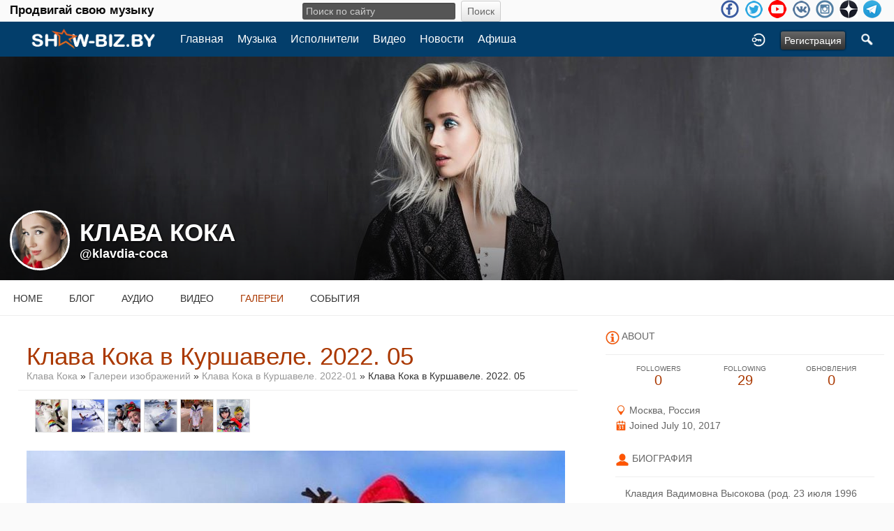

--- FILE ---
content_type: text/html; charset=utf-8
request_url: https://show-biz.by/klavdia-coca/gallery/36430/klava-koka-v-kurshavele.-2022.-05
body_size: 8892
content:
<!doctype html>
<html lang="ru" dir="ltr">
<head>
<title>Klava Koka V Kurshavele. 2022. 05 - Галереи - Клава Кока  | show-biz.by</title>
<meta http-equiv="Content-Type" content="text/html; charset=utf-8">
<link rel="apple-touch-icon" sizes="57x57" href="/apple-icon-57x57.png">
<link rel="apple-touch-icon" sizes="60x60" href="/apple-icon-60x60.png">
<link rel="apple-touch-icon" sizes="72x72" href="/apple-icon-72x72.png">
<link rel="apple-touch-icon" sizes="76x76" href="/apple-icon-76x76.png">
<link rel="apple-touch-icon" sizes="114x114" href="/apple-icon-114x114.png">
<link rel="apple-touch-icon" sizes="120x120" href="/apple-icon-120x120.png">
<link rel="apple-touch-icon" sizes="144x144" href="/apple-icon-144x144.png">
<link rel="apple-touch-icon" sizes="152x152" href="/apple-icon-152x152.png">
<link rel="apple-touch-icon" sizes="180x180" href="/apple-icon-180x180.png">
<link rel="icon" type="image/png" sizes="192x192"  href="/android-icon-192x192.png">
<link rel="icon" type="image/png" sizes="32x32" href="/favicon-32x32.png">
<link rel="icon" type="image/png" sizes="96x96" href="/favicon-96x96.png">
<link rel="icon" type="image/png" sizes="16x16" href="/favicon-16x16.png">
<link rel="manifest" href="/manifest.json">
<meta name="msapplication-TileColor" content="#ffffff">
<meta name="msapplication-TileImage" content="/ms-icon-144x144.png">
<meta name="theme-color" content="#ffffff">
<meta name="viewport" content="width=device-width, initial-scale=1.0">
<link rel="stylesheet" href="https://show-biz.by/data/cache/xxShowbiz/Secca4e01a0f416b610a4721342f12e40.css" media="screen" type="text/css">
<script type="text/javascript" src="https://show-biz.by/data/cache/xxShowbiz/S0a9eaeb0c4bf40e32742bf125af4424d.js"></script>

<!-- Yandex.Metrika counter --> <script type="text/javascript" > (function (d, w, c) { (w[c] = w[c] || []).push(function() { try { w.yaCounter27047375 = new Ya.Metrika({ id:27047375, clickmap:true, trackLinks:true, accurateTrackBounce:true, webvisor:true, trackHash:true }); } catch(e) { } }); var n = d.getElementsByTagName("script")[0], s = d.createElement("script"), f = function () { n.parentNode.insertBefore(s, n); }; s.type = "text/javascript"; s.async = true; s.src = "https://mc.yandex.ru/metrika/watch.js"; if (w.opera == "[object Opera]") { d.addEventListener("DOMContentLoaded", f, false); } else { f(); } })(document, window, "yandex_metrika_callbacks"); </script> <noscript><div><img src="https://mc.yandex.ru/watch/27047375" style="position:absolute; left:-9999px;" alt="" /></div></noscript> <!-- /Yandex.Metrika counter -->
<script data-ad-client="ca-pub-0080184441241596" async src="https://pagead2.googlesyndication.com/pagead/js/adsbygoogle.js"></script>
<script async src="https://www.googletagmanager.com/gtag/js?id=UA-3285582-4"></script>
<script>
  window.dataLayer = window.dataLayer || [];
  function gtag() { dataLayer.push(arguments); }
  gtag('js', new Date());
  gtag('config', 'UA-3285582-4');
</script>
</head>

<body>

<div class="index_top_line desk">
    <div class="row">
        <div class="col12">
                                                    
                <div class="top_line">
                    <div class="wrap">
			<div class="desktop slogan col4">
			    <span class="large white">Продвигай свою музыку<br>
			</div>
			<div class="desktop search_line col4">
			    
<div style="white-space:nowrap">
    <form action="https://show-biz.by/search/results/all/1/4" method="get" style="margin-bottom:0">
        <input type="hidden" name="jr_html_form_token" value="af235f90209d8fb9b44df79dde114172">
        <input id=" search_input" type="text" name="search_string" style="width:50%" class="form_text" placeholder="Поиск по сайту" onkeypress="if (event && event.keyCode === 13 && this.value.length > 0) { $(this).closest('form').submit(); }">&nbsp;<input type="submit" class="form_button" value="Поиск">
    </form>
</div>

			</div>

                        <ul class="social_top clearfix">
                                                            <li><a href="https://www.facebook.com/groups/1374496069546638/" class="social-facebook" target="_blank"></a></li>
                                                                                        <li><a href="https://twitter.com/869Georg" class="social-twitter" target="_blank"></a></li>
                                                                                                                                                <li><a href="https://www.youtube.com/channel/UCaKxr3nZQHC1ruVr1zwHsQg" class="social-youtube" target="_blank"></a></li>
                                                                                        <li><a href="https://vk.com/showbizby" class="social-vkontakte" target="_blank"></a></li>
                                                                                        <li><a href="https://www.instagram.com/newmusictimes/" class="social-instagram" target="_blank"></a></li>
                                                            <li><a href="https://zen.yandex.ru/id/5ace47444bf161445e081690" class="social-zen" target="_blank"></a></li>
                                <li><a href="https://t.me/showbizby" class="social-telegram" target="_blank"></a></li>
                        </ul>
                    </div>
                </div>
        </div>
    </div>
</div>

<div id="header">
    <div class="menu_pad">
        <div id="header_content" style="display: table; width: 100%;">
            <div style="display: table-row">
                <div style="width: 8%; height: 50px; display: table-cell; vertical-align: middle;">
                    <ul>
                        <li class="mobile" id="menu_button"><a href="#menu2"></a></li>
                        <li class="desk"><a href="https://show-biz.by"><img src="https://show-biz.by/image/img/skin/xxShowbiz/show-biz-logo-50.png?skin=xxShowbiz&v=1645391875" width="100" height="50" class="jlogo" alt="show-biz.by" title="show-biz.by"></a></li>
                    </ul>
                </div>
                <div style="display: table-cell; vertical-align: middle;">
                    <div id="menu_content">
    <nav id="menu-wrap">
        <ul id="menu">

                                        
                <li class="desk right"><a onclick="jrSearch_modal_form()" title="Поиск"><img src="https://show-biz.by/image/img/skin/xxShowbiz/search44.png?skin=xxShowbiz&v=1485502176" width="22" height="22" alt="Поиск" title="Поиск"></a></li>
            
                        
                        


                            
                                    <li class="right"><button id="user-create-account" class="form_button" onclick="window.location='https://show-biz.by/user/signup'">
                            Регистрация
                        </button></li>
                                <li class="right"><a href="https://show-biz.by/user/login" title="Войти">
                        <img src="https://show-biz.by/image/img/skin/xxShowbiz/login.png?skin=xxShowbiz&v=1485502176" width="22" height="22" alt="login" title="login">
                    </a></li>
            
                        
            <li >
    <a href="https://show-biz.by/" onclick="" class="menu_0_link" data-topic="">Главная</a>
    </li>
<li >
    <a href="https://show-biz.by/music" onclick="" class="menu_0_link" data-topic="music">Музыка</a>
    </li>
<li >
    <a href="https://show-biz.by/artists" onclick="" class="menu_0_link" data-topic="artists">Исполнители</a>
    </li>
<li >
    <a href="https://show-biz.by/video" onclick="" class="menu_0_link" data-topic="video">Видео</a>
    </li>
<li >
    <a href="https://show-biz.by/news" onclick="" class="menu_0_link" data-topic="news">Новости</a>
    </li>
<li >
    <a href="https://show-biz.by/events" onclick="" class="menu_0_link" data-topic="events">Афиша</a>
    </li>

        </ul>
    </nav>
</div>

                </div>
            </div>
        </div>
    </div>
    <div class="sb-slidebar sb-left">
    <nav>
        <ul class="sb-menu">

            <li class="left"><a href="https://show-biz.by">Home</a></li>

                        <li >
    <a href="https://show-biz.by/" onclick="" class="menu_0_link" data-topic="">Главная</a>
    </li>
<li >
    <a href="https://show-biz.by/music" onclick="" class="menu_0_link" data-topic="music">Музыка</a>
    </li>
<li >
    <a href="https://show-biz.by/artists" onclick="" class="menu_0_link" data-topic="artists">Исполнители</a>
    </li>
<li >
    <a href="https://show-biz.by/video" onclick="" class="menu_0_link" data-topic="video">Видео</a>
    </li>
<li >
    <a href="https://show-biz.by/news" onclick="" class="menu_0_link" data-topic="news">Новости</a>
    </li>
<li >
    <a href="https://show-biz.by/events" onclick="" class="menu_0_link" data-topic="events">Афиша</a>
    </li>


                            
                <li><a onclick="jrSearch_modal_form()" title="Joined">Search</a></li>
            
                        
                        
            
                        
        </ul>
    </nav>
    <div id="searchform" class="search_box" style="display:none;">
        
        
<div style="white-space:nowrap">
    <form action="https://show-biz.by/search/results/all/1/4" method="GET" style="margin-bottom:0">
        <input type="hidden" name="jr_html_form_token" value="676dec4c01e9021a42f2f79fd19701ba">
        <input id=" search_input" type="text" name="search_string" style="width:65%" class="form_text" placeholder="Поиск по сайту" onkeypress="if (event && event.keyCode === 13 && this.value.length > 0) { $(this).closest('form').submit(); }">&nbsp;<input type="submit" class="form_button" value="Поиск">
    </form>
</div>

        <div class="clear"></div>
    </div>
</div>

</div>

<div id="searchform" class="search_box " style="display:none;">
    
    
<div style="white-space:nowrap">
    <form action="https://show-biz.by/search/results/all/1/4" method="get" style="margin-bottom:0">
        <input type="hidden" name="jr_html_form_token" value="1233e9ed008ef7734d1f44a5a6deb90c">
        <input id=" search_input" type="text" name="search_string" style="width:70%" class="form_text" placeholder="Поиск по сайту" onkeypress="if (event && event.keyCode === 13 && this.value.length > 0) { $(this).closest('form').submit(); }">&nbsp;<input type="submit" class="form_button" value="Поиск">
    </form>
</div>

    <div style="float:right;clear:both;margin-top:3px;">
        <a class="simplemodal-close"><link rel="stylesheet" property="stylesheet" href="https://show-biz.by/core/icon_css/20/black/?_v=1726828512"><span class="sprite_icon sprite_icon_20 sprite_icon_black_20"><span class="sprite_icon_20 sprite_icon_black_20 sprite_icon_20_img sprite_icon_black_20_img sprite_icon_20_close sprite_icon_black_20_close">&nbsp;</span></span></a>
    </div>
    <div class="clear"></div>
</div>

<div id="wrapper">

    <div id="content">

<noscript>
    <div class="item error center" style="margin:12px">
        This site requires Javascript to function properly - please enable Javascript in your browser
    </div>
</noscript>

        <!-- end header.tpl -->



<section id="profile">

            
    <div id="profile_header">
        <div class="clearfix" style="position: relative;">
                            <a href="https://show-biz.by/profile/image/profile_header_image/1383/1280" data-lightbox="profile_header" title="Click to see full image">
                    <img src="https://show-biz.by/profile/image/profile_header_image/1383/1280/crop=4:1/_v=1d5941499722957" class="img_scale" alt="Клава Кока ">
                </a>
                        <div class="profile_hover"></div>
                        <div class="profile_info">
                <div class="wrap">
                    <div class="table">
                        <div class="table-row">
                            <div class="table-cell profile-image">
                                <div class="profile_image">
                                                                            <img src="https://show-biz.by/profile/image/profile_image/1383/xxlarge/crop=auto/_v=1d5941499722957" class="img_scale img_shadow" alt="Клава Кока ">
                                                                    </div>
                            </div>
                            <div class="table-cell">
                                <div class="profile_name">
                                    Клава Кока <br>
                                    <span><a href="https://show-biz.by/klavdia-coca">@klavdia-coca</a> </span>
                                </div>
                            </div>
                        </div>
                    </div>
                </div>
            </div>
        </div>
    </div>

    <section id="profile_menu" style="overflow: visible">
        <div class="menu_banner clearfix">
            <div class="table">
                <div class="table-row">
                    <div class="table-cell">
                                                                            <ul id="horizontal">

                    <li><a href="https://show-biz.by/klavdia-coca">Home</a></li>
        
                                    <li><a href="https://show-biz.by/klavdia-coca/blog">Блог</a></li>
                                                <li><a href="https://show-biz.by/klavdia-coca/audio">Аудио</a></li>
                                                <li><a href="https://show-biz.by/klavdia-coca/video">Видео</a></li>
                                                <li class="active"><a href="https://show-biz.by/klavdia-coca/gallery">Галереи</a></li>
                                                <li><a href="https://show-biz.by/klavdia-coca/event">События</a></li>
                    
    </ul>


                    </div>
                    <div class="table-cell" style="width: 20px; white-space: nowrap; padding: 0 10px;">
                        
                        
                        
                        
                                                
                    </div>
                </div>
            </div>
        </div>
    </section>

    <div class="row profile_body">


<div class="col8 ">
    <div class="wrap">
        
<div class="block" id="gallery_img">

    <div class="title">
        <div class="block_config">
            
        </div>
        
        <h1>Клава Кока в Куршавеле. 2022. 05</h1>

        <div class="breadcrumbs">
                            
                        <a href="https://show-biz.by/klavdia-coca/">Клава Кока </a> &raquo; <a href="https://show-biz.by/klavdia-coca/gallery">Галереи изображений</a> &raquo; <a href="https://show-biz.by/klavdia-coca/gallery/2022-01/all">Клава Кока в Куршавеле. 2022-01</a> &raquo; Клава Кока в Куршавеле. 2022. 05
        </div>
    </div>

    <div class="block_content">

        
                <div style="padding:12px 0 0 0;padding-left:16px">
            <div id="gallery_slider">
                                                
                                                                            
                                        
                    <div class="gallery_slider_prev">
                                            </div>
                                        <div class="gallery_slider_img">
                        <a href="https://show-biz.by/klavdia-coca/gallery/36428/klava-koka-v-kurshavele.-2022.-02#gallery_img"><img src="https://show-biz.by/gallery/image/gallery_image/36428/small/crop=portrait/_v=1d5941642159369" class="img_shadow" alt="Клава Кока в Куршавеле. 2022. 02" width="46" height="46" style="width:46px;height:46px;"></a>
                    </div>
                                        <div class="gallery_slider_img">
                        <a href="https://show-biz.by/klavdia-coca/gallery/36429/klava-koka-v-kurshavele.-2022.-03b#gallery_img"><img src="https://show-biz.by/gallery/image/gallery_image/36429/small/crop=portrait/_v=1d5941642159369" class="img_shadow" alt="Клава Кока в Куршавеле. 2022. 03b" width="46" height="46" style="width:46px;height:46px;"></a>
                    </div>
                                        <div class="gallery_slider_img">
                        <a href="https://show-biz.by/klavdia-coca/gallery/36430/klava-koka-v-kurshavele.-2022.-05#gallery_img"><img src="https://show-biz.by/gallery/image/gallery_image/36430/small/crop=portrait/_v=1d5941642159369" class="img_shadow" alt="Клава Кока в Куршавеле. 2022. 05" width="46" height="46" style="width:46px;height:46px;"></a>
                    </div>
                                        <div class="gallery_slider_img">
                        <a href="https://show-biz.by/klavdia-coca/gallery/36431/klava-koka-v-kurshavele.-2022.-08#gallery_img"><img src="https://show-biz.by/gallery/image/gallery_image/36431/small/crop=portrait/_v=1d5941642159369" class="img_shadow" alt="Клава Кока в Куршавеле. 2022. 08" width="46" height="46" style="width:46px;height:46px;"></a>
                    </div>
                                        <div class="gallery_slider_img">
                        <a href="https://show-biz.by/klavdia-coca/gallery/36432/klava-koka-v-kurshavele.-2022.-09#gallery_img"><img src="https://show-biz.by/gallery/image/gallery_image/36432/small/crop=portrait/_v=1d5941642159369" class="img_shadow" alt="Клава Кока в Куршавеле. 2022. 09" width="46" height="46" style="width:46px;height:46px;"></a>
                    </div>
                                        <div class="gallery_slider_img">
                        <a href="https://show-biz.by/klavdia-coca/gallery/36433/klava-koka-v-kurshavele.-2022.-10#gallery_img"><img src="https://show-biz.by/gallery/image/gallery_image/36433/small/crop=portrait/_v=1d5941642159369" class="img_shadow" alt="Клава Кока в Куршавеле. 2022. 10" width="46" height="46" style="width:46px;height:46px;"></a>
                    </div>
                                                                            
                
                                                    <div style="clear:both"></div>
            </div>
        </div>

                <div class="item center">
            <div class="block_image" style="position: relative;">
                <img src="https://show-biz.by/gallery/image/gallery_image/36430/1280/_v=1d5941642159369" id="gallery_img_src" class="img_scale img_shadow" alt="gallery image">
                <div class="lb-nav" style="display: block;">
                                            <a href="https://show-biz.by/klavdia-coca/gallery/36429/klava-koka-v-kurshavele.-2022.-03b#gallery_img" class="lb-prev" style="display:block"></a>
                                                                <a href="https://show-biz.by/klavdia-coca/gallery/36431/klava-koka-v-kurshavele.-2022.-08#gallery_img" class="lb-next" style="display:block"></a>
                                    </div>
            </div>
            <div class="gallery_rating">
                
            </div>
        </div>

        
                
<a id="jrGallery_1383_36430_cm_section"></a>
<a id="comment_section"></a>

    
<div id="jrGallery_1383_36430_comments" class="comment_page_section">

            
            

    
</div>


    
    <div class="item"><div class="p5"><a href="https://show-biz.by/user/login?r=1">You must be logged in to post a comment</a></div></div>

<a id="tag_section"></a>

<div class="item">

    <h3>Tags</h3>

    <div id="existing_tags">
        <!-- existing tags for this item load here -->
    </div>

    </div>

<script type="text/javascript">
    $(document).ready(function() {
        jrTags_load('jrGallery', '36430');
    });
</script>



    </div>

</div>

    </div>
</div>

        <div class="col4 sidebar">
    <div>
        <div style="padding: 1.5em 1em 0;">
            <div>
        	<!-- Yandex.RTB R-A-605739-2 -->
<div id="yandex_rtb_R-A-605739-2"></div>
<script type="text/javascript">
(function(w, d, n, s, t) {
    w[n] = w[n] || [];
    w[n].push(function() {
	Ya.Context.AdvManager.render({
	    blockId: "R-A-605739-2",
	    renderTo: "yandex_rtb_R-A-605739-2",
	    async: true
	});
    });
    t = d.getElementsByTagName("script")[0];
    s = d.createElement("script");
    s.type = "text/javascript";
    s.src = "//an.yandex.ru/system/context.js";
    s.async = true;
    t.parentNode.insertBefore(s, t);
})(this, this.document, "yandexContextAsyncCallbacks");
</script>
                <div class="head">
                    <link rel="stylesheet" property="stylesheet" href="https://show-biz.by/core/icon_css/20/ff5500/?_v=1726828514"><span class="sprite_icon sprite_icon_20 sprite_icon_ff5500_20"><span class="sprite_icon_20 sprite_icon_ff5500_20 sprite_icon_20_img sprite_icon_ff5500_20_img sprite_icon_20_info sprite_icon_ff5500_20_info">&nbsp;</span></span>
                    <span>About</span>
                </div>
                <div class="profile_information">
                                            <div class="profile_data">
                            
                            
                            
                                                                                                                    <ul class="clearfix">
                                <li onclick="jrCore_window_location('https://show-biz.by/klavdia-coca/follow')">
                                    <span>Followers</span>
                                    0</li>
                                <li onclick="jrCore_window_location('https://show-biz.by/follow/following')">
                                    <span>Following</span>
                                    29</li>
                                <li onclick="jrCore_window_location('https://show-biz.by/klavdia-coca/timeline/timeline')">
                                    <span>Обновления</span>
                                    0</li>
                            </ul>
                        </div>
                    
                                            <span><link rel="stylesheet" property="stylesheet" href="https://show-biz.by/core/icon_css/16/ff5500/?_v=1726828514"><span class="sprite_icon sprite_icon_16 sprite_icon_ff5500_16"><span class="sprite_icon_16 sprite_icon_ff5500_16 sprite_icon_16_img sprite_icon_ff5500_16_img sprite_icon_16_location sprite_icon_ff5500_16_location">&nbsp;</span></span> Москва, Россия</span>
                                                            <span><span class="sprite_icon sprite_icon_16 sprite_icon_ff5500_16"><span class="sprite_icon_16 sprite_icon_ff5500_16 sprite_icon_16_img sprite_icon_ff5500_16_img sprite_icon_16_calendar sprite_icon_ff5500_16_calendar">&nbsp;</span></span> Joined July 10, 2017</span>
                    
<script type="text/javascript">
$(document).ready(function(){
    $.get('https://show-biz.by/user/online_status/profile/1383/900/default/__ajax=1', function(res) { $('#u0673d4').html(res); });
});
</script>
<div id="u0673d4"></div>
                </div>
            </div>

                            <div class="wrap">
                    <div class="head">
                        <span class="sprite_icon sprite_icon_20 sprite_icon_ff5500_20"><span class="sprite_icon_20 sprite_icon_ff5500_20 sprite_icon_20_img sprite_icon_ff5500_20_img sprite_icon_20_profile sprite_icon_ff5500_20_profile">&nbsp;</span></span>
                        <span>Биография</span>
                    </div>
                    <div class="bio">
                        Клавдия Вадимовна Высокова (род. 23 июля 1996 года в Екатеринбурге) – российская кантри-поп-певица и автор песен, выступает под псевдонимом Клава Кока. Клавдия музыкой увлеклась с детства. Она закончила в родном городе музыкальную школу по классу фортепиано, солировала в джазовом хоре.В возрасте 13-ти лет взяла в руки гитару и уже тогда начала писать песни. К тому времени Клавдия осознала, что...
                    </div>
                    <div class="bio-more">
                                                    <a class="full_bio"
                               onclick="xxShowbiz_modal('#bio_modal')">Читать полную биографию</a>
                                            </div>
                    <div class="modal" id="bio_modal" style="display: none">
                        <div style="padding: 1em 1em 0">
                            Биография
                            <div style="float: right;">
                                <link rel="stylesheet" property="stylesheet" href="https://show-biz.by/core/icon_css/22/black/?_v=1726828514"><span class="sprite_icon sprite_icon_22 sprite_icon_black_22 simplemodal-close"><span class="sprite_icon_22 sprite_icon_black_22 sprite_icon_22_img sprite_icon_black_22_img sprite_icon_22_close sprite_icon_black_22_close">&nbsp;</span></span>
                            </div>
                        </div>
                        <div class="wrap">
                            <div style="max-height: 400px; overflow: auto">
                                <p>Клавдия Вадимовна Высокова (род. 23 июля 1996 года в Екатеринбурге) – российская кантри-поп-певица и автор песен, выступает под псевдонимом Клава Кока. Клавдия музыкой увлеклась с детства. Она закончила в родном городе музыкальную школу по классу фортепиано, солировала в джазовом хоре.<br><br>В возрасте 13-ти лет взяла в руки гитару и уже тогда начала писать песни. К тому времени Клавдия осознала, что переполняющие её чувства можно выражать с помощью музыки. Позже самостоятельно научилась играть на барабанах, бас-гитаре, укулеле и флейте.<br><br>В 2008 году Клавдия переехала в Москву. В 2012 году она попала в музыкальный телепроект <a href="http://show-biz.by/alla-pugachyova/">Аллы Пугачевой</a> «Фактор А», где вошла в шестёрку лучших в категории молодых исполнителей.<br><br>Свою первую песню Клавдия записала в 14 лет, в 16 уже давала свои первые сольные концерты со своей группой. Тогда она придумала себе псевдоним Klavdia Coca и стала активно записывать ролики для Интернете – в основном, каверы на популярные песни.<br><br>17 марта 2015 года вышел дебютный альбом певицы «Кусто», выпущенный рекорд-лейблом «Студия СОЮЗ».<br><br>Осенью 2015-го Клава приняла участие в российской версии британского шоу талантов «Главная сцена» (второй сезон) на телеканале Россия-1. После попробовала свои силы во всероссийском кастинге «Молодая кровь» – набора артистов в лейбл «Black Star Inc» – и вошла в число победителей. В качестве приза 2 декабря 2015 года Клава Кока получила право заключить контракт с лейблом «Black Star».<br><br><strong>Дискография:</strong><br>«Кусто» (17.03.2015),<br><a href="http://show-biz.by/klavdia-coca/uploaded_audio/albums/2019">«Неприлично о личном»</a> (22.11.2019).<br><br><strong>Видеоклипы:</strong><br><a href="http://show-biz.by/klavdia-coca/youtube/3491/6-2014" title="klavdia-coca">«Так прекрасно»</a> (6.02.2014),<br><a href="http://show-biz.by/klavdia-coca/youtube/3495/15-2015" title="klavdia-coca">«Пятый битл»</a> (15.01.2015),<br><a href="http://show-biz.by/klavdia-coca/youtube/3497/26-2015" title="klavdia-coca">«Ты мой кислород»</a> (26.09.2015),<br><a href="http://show-biz.by/klavdia-coca/youtube/3498/18-2016">«Если...»</a> (с <a href="http://show-biz.by/olga-buzova/blog/2840/">Ольгой Бузовой</a>, 18.05.2016),<br><a href="http://show-biz.by/klavdia-coca/youtube/3499/4-2016">«Май»</a> (4.04.2016),<br><a href="http://show-biz.by/klavdia-coca/youtube/3500/5-2016" title="klavdia-coca">«Не отпускай»</a> (5.07.2016),<br><a href="http://show-biz.by/klavdia-coca/youtube/3501/23-2016" title="klavdia-coca">«Тише»</a> (акустич. версия, 23.08.2016),<br><a href="http://show-biz.by/klavdia-coca/youtube/3503/12-2017" title="klavdia-coca">«Я устала»</a> (12.05.2017),<br><a href="http://show-biz.by/klavdia-coca/youtube/3504/15-2017" title="klavdia-coca">«Где ты?»</a> (15.06.2017),<br><a href="http://show-biz.by/klavdia-coca/youtube/4041/12-2017">«Прости»</a> (12.09.2017),<br><a href="http://show-biz.by/klavdia-coca/youtube/4763/13-2017">«Мурашки»</a> (13.12.2017),<br><a href="http://show-biz.by/klavdia-coca/youtube/5523/14-2018">«Я полюбила»</a> (Lyric, 14.02.2018),<br><a href="http://show-biz.by/klavdia-coca/youtube/5750/8-2018">«Воспоминание»</a> (8.03.2018),<br><a href="http://show-biz.by/klavdia-coca/youtube/6058/9-2018">«Я устала»</a> (Концертный, 9 апреля 2018),<br><a href="http://show-biz.by/klavdia-coca/youtube/6317/26-2018">«Забери меня»</a> (26.04.2018),<br><a href="http://show-biz.by/klavdia-coca/youtube/6616/">«Тик-так»</a> (OST «Орел и решка», Lyric (5.06.2018),<br><a href="http://show-biz.by/klavdia-coca/youtube/8333/17-2018">«Ненавижу-обожаю»</a> (17.12.2018),<br><span><a href="http://show-biz.by/egor-krid/youtube/9729/27-2019">«Грехи»</a> (ft. <a href="http://show-biz.by/egor-krid">Егор Крид</a>, </span><span>27.06.2019),<br><a href="http://show-biz.by/klavdia-coca/youtube/11081/28-2019">«Влюблена в МДК»</a> (28.06.2019)<br><a href="http://show-biz.by/klavdia-coca/youtube/9915/acoustic-15-2019">«Фак Ю</a>» (ft. <a href="http://show-biz.by/lyusya-chebotina">Люся Чеботина</a>, акустич. версия, 15.06.2019),<br><a href="http://show-biz.by/klavdia-coca/youtube/9970/5-2019">«Зая»</a> (5.08.2019),<br><a href="http://show-biz.by/klavdia-coca/youtube/11030/morgenshtern-2019">«Мне пох»</a> (ft. <a href="http://show-biz.by/morgenshtern">Morgenshtern</a>, 2019),<br><a href="http://show-biz.by/klavdia-coca/youtube/10477/9-2019">«Половина»</a> (9.11.2019),<br><a href="http://show-biz.by/klavdia-coca/youtube/10860/morgenshtern-15-2020">«Мне пох»</a> (ft. <a href="http://show-biz.by/morgenshtern">Morgenshtern</a>, Acoustic, 15.01.2020),<br><a href="http://show-biz.by/klavdia-coca/youtube/11077/5-2020">«Покинула чат»</a> (5.03.2020),<br><a href="http://show-biz.by/klavdia-coca/youtube/11336/lyric-video-2020">«Бабы»</a> (Lyrics, 15.04.2020),<br><a href="http://show-biz.by/klavdia-coca/youtube/12622/28-2020">«Бабы»</a> (<em>a capella</em>, 28.04.2020),<br><a href="http://show-biz.by/klavdia-coca/youtube/11569/19-2020">«Половина»</a> (Телепрограмма, 19.05.2020),<br><a href="http://show-biz.by/klavdia-coca/youtube/11681/ft-niletto-10-2020">«Краш»</a> (ft. <a href="http://show-biz.by/nilletto/blog/4858/niletto">NILETTO</a>, Lyrics, 10.06.2020),<br><a href="http://show-biz.by/klavdia-coca/youtube/13681/niletto-19-2020">«Краш»</a> (ft. <a href="http://show-biz.by/nilletto/blog/4858/niletto">NILETTO</a>, 19.06.2020),<br><a href="http://show-biz.by/klavdia-coca/youtube/12526/28-2020">«Сошла с ума»</a> (28.09.2020),<br><a href="http://show-biz.by/klavdia-coca/youtube/12620/ft-hensy-26-2020">«Костёр»</a> (ft. HENSY, 26.10.2020),<br><a href="http://show-biz.by/klavdia-coca/youtube/12245/morgenshtern-13-2020">«Мне пох»</a> (Концертный, ft. <a href="http://show-biz.by/morgenshtern">Morgenshtern</a>, 13.11.2020),<br><a href="http://show-biz.by/klavdia-coca/youtube/12330/20-2020">«Половина»</a> (Концертный, 20.11.2020),<br><a href="http://show-biz.by/klavdia-coca/youtube/12525/7-2021">«Пьяную домой»</a> (7.01.2021),<br><a href="http://show-biz.by/klavdia-coca/youtube/12738/4-2021">«Сладкие мальчики»</a> (Lyrics, 4.03.2021),<br><a href="http://show-biz.by/klavdia-coca/youtube/13084/13-2021">«Нокаут»</a> (ft. <a href="http://show-biz.by/ruki-vverh">«Руки Вверх!»</a>, Lyric (13.05.2021),<br><a href="http://show-biz.by/klavdia-coca/youtube/13404/18-2021">«ЛА ЛА ЛА»</a> (18.10.2021),<br><a href="http://show-biz.by/klavdia-coca/youtube/13642/3-2022">«Хочешь»</a> (ft. <a href="http://show-biz.by/artur-pirozhkov-alexandr-revva">Артур Пирожков</a>, 3.02.2022),<br><a href="http://show-biz.by/klavdia-coca/youtube/14037/14-2022">«Шкура»</a> (ft. <a href="http://show-biz.by/mari-kraimbrery">Мари Краймбрери</a>, 14.07.2022),<br><a href="http://show-biz.by/klavdia-coca/youtube/14119/30-2022">«Плачешь» </a>(30.08.2022),<br><a href="https://show-biz.by/klavdia-coca/youtube/14575/pubg-mobile-squad-17-2023">«Squad»</a> (ft. PUBG Mobile, 17.02.2023),<br><a href="https://show-biz.by/klavdia-coca/youtube/17350/25-2024">«По знакомым улицам»</a> (ft. <a href="https://show-biz.by/lyosha-svik/video">Лёша Свик</a>, <em>Mood</em>, 25.10.2024).</span><br><br><strong>Интернет:</strong><br><a href="http://bit.ly/klavacoca-in-facebook">Фейсбук</a><br><a href="https://vk.com/klavdiacoca" title="klavdia coca">Вконтакте</a><br><a href="http://vk.com/klavacoca">Вконтакте (группа)</a><br><a href="http://instagram.com/klavacoca" title="klava coca">Инстаграм</a><br><a href="https://t.me/klavacoca">Telegram</a><br><a href="https://www.tiktok.com/@klavacoca">TikTok</a><br><a href="https://vk.com/klavdiacoca" title="klavdia coca">Одноклассники </a><br><a href="http://ok.ru/group/53940639891576">Одноклассники (группа)</a><br><a href="https://soundcloud.com/black-star-label">Soundcloud</a><br><a href="https://www.youtube.com/channel/UCbj1rZy7-qktxZTawl1S_nA">Видеоканал</a><br><a href="https://ru.wikipedia.org/wiki/%D0%9A%D0%BE%D0%BA%D0%B0,_%D0%9A%D0%BB%D0%B0%D0%B2%D0%B0">Википедия</a></p>
                            </div>
                        </div>
                    </div>
                </div>
            
            
            
                            
                            
            
                
                                    </div>
    </div>
</div>



<div id="pm-drop-opt" style="display:none">
    <li class="hideshow"><a>More <span>&#x25BC;</span></a><ul id="submenu"></ul></li>
</div>

</div>
</section>
</div>

<div id="footer">
    <div id="footer_content">
        <div class="container">

            <div class="row">
                                <div class="col6">
                    <div class="table">
                        <div class="table-row">
                            <div class="table-cell">
                                <ul class="social clearfix">
                                                                            <li><a href="https://www.facebook.com/groups/1374496069546638/" class="social-facebook" target="_blank"></a></li>
                                                                                                                <li><a href="https://twitter.com/869Georg" class="social-twitter" target="_blank"></a></li>
                                                                                                                                                                                        <li><a href="https://www.youtube.com/channel/UCaKxr3nZQHC1ruVr1zwHsQg" class="social-youtube" target="_blank"></a></li>
                                                                    </ul>
                            </div>
                        </div>
                    </div>
                </div>

                                <div class="col6 last">
                    <div id="footer_text">
			<!-- begin of Top100 code -->
			    <script id="top100Counter" type="text/javascript" src="https://counter.rambler.ru/top100.jcn?2637197"></script>
			    <noscript><a href="https://top100.rambler.ru/navi/2637197/"><img src="https://counter.rambler.ru/top100.cnt?2637197" alt="Rambler's Top100" border="0" /></a></noscript>
			<!-- end of Top100 code -->

                        &copy;2026 <a href="https://show-biz.by">show-biz.by</a><br>
                                                                    </div>
                </div>
            </div>

        </div>
    </div>
</div>

<a href="#" id="scrollup" class="scrollup"><link rel="stylesheet" property="stylesheet" href="https://show-biz.by/core/icon_css/30/black/?_v=1726828512"><span class="sprite_icon sprite_icon_30 sprite_icon_black_30"><span class="sprite_icon_30 sprite_icon_black_30 sprite_icon_30_img sprite_icon_black_30_img sprite_icon_30_arrow-up sprite_icon_black_30_arrow-up">&nbsp;</span></span></a>

</div>



<script type="text/javascript">
    (function($) {
        $(document).ready(function() {
            var ms = new $.slidebars();
            $('li#menu_button > a').on('click', function() {
                ms.slidebars.open('left');
            });
        });
    }) (jQuery);
</script>

<script src="https://show-biz.by/skins/xxShowbiz/js/css3-animate-it.js"></script>

</body>
</html>




--- FILE ---
content_type: text/html; charset=utf-8
request_url: https://www.google.com/recaptcha/api2/aframe
body_size: 267
content:
<!DOCTYPE HTML><html><head><meta http-equiv="content-type" content="text/html; charset=UTF-8"></head><body><script nonce="QxdokmimYXgze7QWc18HBw">/** Anti-fraud and anti-abuse applications only. See google.com/recaptcha */ try{var clients={'sodar':'https://pagead2.googlesyndication.com/pagead/sodar?'};window.addEventListener("message",function(a){try{if(a.source===window.parent){var b=JSON.parse(a.data);var c=clients[b['id']];if(c){var d=document.createElement('img');d.src=c+b['params']+'&rc='+(localStorage.getItem("rc::a")?sessionStorage.getItem("rc::b"):"");window.document.body.appendChild(d);sessionStorage.setItem("rc::e",parseInt(sessionStorage.getItem("rc::e")||0)+1);localStorage.setItem("rc::h",'1769116941089');}}}catch(b){}});window.parent.postMessage("_grecaptcha_ready", "*");}catch(b){}</script></body></html>